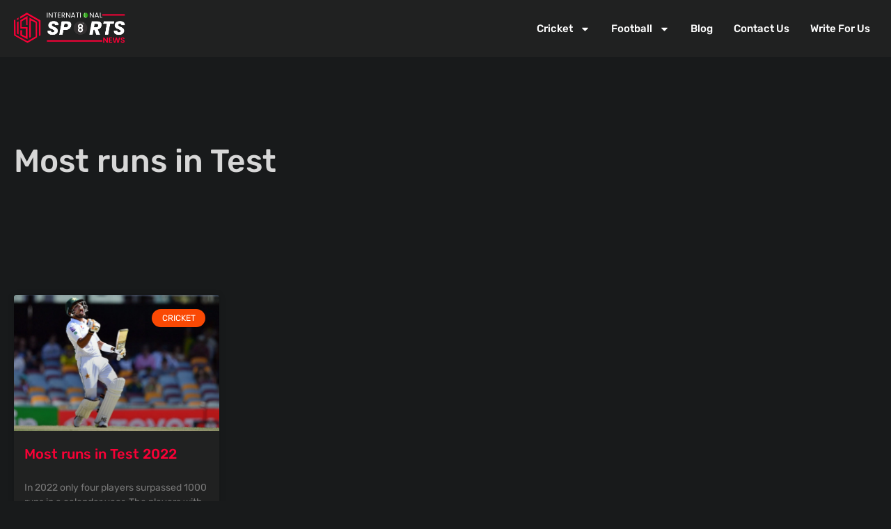

--- FILE ---
content_type: text/css
request_url: https://internationalsportsnews.com/wp-content/uploads/elementor/css/post-6.css?ver=1766871088
body_size: 880
content:
.elementor-kit-6{--e-global-color-primary:#F80136;--e-global-color-secondary:#FFFFFF;--e-global-color-text:#CCCCCC;--e-global-color-accent:#FA4904;--e-global-color-b34e7a7:#F90137;--e-global-color-3e75312:#202121;--e-global-color-26bf77a:#0F1012;--e-global-color-bf27419:#303030;--e-global-color-1952d13:#AAAAAA;--e-global-color-7ba86f5:#181A1B;--e-global-color-8dd8113:#D7D7D7;--e-global-color-77d415d:#0C0D0D;--e-global-typography-primary-font-family:"Rubik";--e-global-typography-primary-font-size:26px;--e-global-typography-primary-font-weight:400;--e-global-typography-secondary-font-family:"Rubik";--e-global-typography-secondary-font-size:16px;--e-global-typography-secondary-font-weight:700;--e-global-typography-text-font-family:"Rubik";--e-global-typography-text-font-size:16px;--e-global-typography-text-font-weight:400;--e-global-typography-text-text-decoration:none;--e-global-typography-text-line-height:35px;--e-global-typography-accent-font-family:"Rubik";--e-global-typography-accent-font-size:14px;--e-global-typography-accent-font-weight:500;--e-global-typography-accent-text-transform:uppercase;--e-global-typography-e63dc32-font-family:"Rubik";--e-global-typography-e63dc32-font-size:15px;--e-global-typography-e63dc32-font-weight:500;--e-global-typography-e63dc32-line-height:22px;--e-global-typography-fa51c3e-font-family:"Rubik";--e-global-typography-fa51c3e-font-size:20px;--e-global-typography-fa51c3e-font-weight:500;--e-global-typography-fa51c3e-line-height:1.4em;--e-global-typography-5e3f2e1-font-family:"Rubik";--e-global-typography-5e3f2e1-font-size:16px;--e-global-typography-5e3f2e1-font-weight:400;--e-global-typography-5e3f2e1-text-transform:uppercase;--e-global-typography-5e3f2e1-line-height:1.4em;--e-global-typography-5e3f2e1-letter-spacing:1.6px;--e-global-typography-d735198-font-family:"Rubik";--e-global-typography-d735198-font-size:17px;--e-global-typography-d735198-font-weight:400;--e-global-typography-d735198-text-transform:none;--e-global-typography-d735198-line-height:1.9em;--e-global-typography-194fc35-font-family:"Rubik";--e-global-typography-194fc35-font-size:46px;--e-global-typography-194fc35-font-weight:500;--e-global-typography-194fc35-line-height:1.4em;--e-global-typography-c2b68f9-font-family:"Rubik";--e-global-typography-c2b68f9-font-size:36px;--e-global-typography-c2b68f9-font-weight:600;--e-global-typography-c2b68f9-line-height:1.4em;--e-global-typography-a5c6169-font-family:"Rubik";--e-global-typography-a5c6169-font-size:22px;--e-global-typography-a5c6169-font-weight:400;--e-global-typography-8d49f2c-font-family:"Rubik";--e-global-typography-8d49f2c-font-size:20px;--e-global-typography-8d49f2c-font-weight:500;--e-global-typography-8d49f2c-text-transform:none;--e-global-typography-8d49f2c-font-style:normal;--e-global-typography-8d49f2c-text-decoration:none;--e-global-typography-8d49f2c-line-height:1.3em;--e-global-typography-75c8eaa-font-family:"Rubik";--e-global-typography-75c8eaa-font-size:14px;--e-global-typography-75c8eaa-font-weight:300;--e-global-typography-75c8eaa-text-decoration:none;--e-global-typography-75c8eaa-line-height:20px;--e-global-typography-719ef2f-font-family:"Rubik";--e-global-typography-719ef2f-font-size:18px;--e-global-typography-719ef2f-font-weight:600;--e-global-typography-719ef2f-line-height:25.2px;--e-global-typography-5acd037-font-family:"Rubik";--e-global-typography-5acd037-font-size:18px;--e-global-typography-5acd037-font-weight:500;--e-global-typography-5acd037-text-transform:none;--e-global-typography-5acd037-line-height:25.2px;--e-global-typography-1883c97-font-family:"Rubik";--e-global-typography-1883c97-font-size:30px;--e-global-typography-1883c97-font-weight:500;--e-global-typography-71ff8ba-font-family:"Rubik";--e-global-typography-71ff8ba-font-size:22px;--e-global-typography-71ff8ba-font-weight:500;background-color:#181A1B;font-family:"Rubik", Sans-serif;font-size:16px;font-weight:400;text-transform:none;text-decoration:none;}.elementor-kit-6 e-page-transition{background-color:#FFBC7D;}.elementor-kit-6 p{margin-block-end:20px;}.elementor-kit-6 a{color:var( --e-global-color-primary );font-family:"Rubik", Sans-serif;font-weight:500;text-transform:none;text-decoration:none;}.elementor-kit-6 a:hover{color:var( --e-global-color-accent );}.elementor-kit-6 h1{color:var( --e-global-color-secondary );}.elementor-kit-6 h2{color:var( --e-global-color-secondary );}.elementor-kit-6 h3{color:var( --e-global-color-secondary );}.elementor-kit-6 h4{color:var( --e-global-color-secondary );}.elementor-kit-6 h5{color:var( --e-global-color-secondary );}.elementor-kit-6 h6{color:var( --e-global-color-secondary );}.elementor-kit-6 button,.elementor-kit-6 input[type="button"],.elementor-kit-6 input[type="submit"],.elementor-kit-6 .elementor-button{color:var( --e-global-color-secondary );border-style:solid;border-width:2px 2px 2px 2px;border-color:var( --e-global-color-accent );border-radius:0px 0px 0px 0px;padding:15px 25px 15px 25px;}.elementor-kit-6 button:hover,.elementor-kit-6 button:focus,.elementor-kit-6 input[type="button"]:hover,.elementor-kit-6 input[type="button"]:focus,.elementor-kit-6 input[type="submit"]:hover,.elementor-kit-6 input[type="submit"]:focus,.elementor-kit-6 .elementor-button:hover,.elementor-kit-6 .elementor-button:focus{color:var( --e-global-color-secondary );box-shadow:0px 10px 30px 0px rgba(255, 105.99999999999996, 0, 0.2);}.elementor-section.elementor-section-boxed > .elementor-container{max-width:1300px;}.e-con{--container-max-width:1300px;--container-default-padding-top:50px;--container-default-padding-right:20px;--container-default-padding-bottom:50px;--container-default-padding-left:20px;}.elementor-widget:not(:last-child){margin-block-end:20px;}.elementor-element{--widgets-spacing:20px 20px;--widgets-spacing-row:20px;--widgets-spacing-column:20px;}{}h1.entry-title{display:var(--page-title-display);}@media(max-width:1024px){.elementor-section.elementor-section-boxed > .elementor-container{max-width:1024px;}.e-con{--container-max-width:1024px;}}@media(max-width:767px){.elementor-section.elementor-section-boxed > .elementor-container{max-width:767px;}.e-con{--container-max-width:767px;}}

--- FILE ---
content_type: text/css
request_url: https://internationalsportsnews.com/wp-content/uploads/elementor/css/post-6866.css?ver=1766871088
body_size: 732
content:
.elementor-6866 .elementor-element.elementor-element-2406575{--display:flex;--position:absolute;--flex-direction:row;--container-widget-width:calc( ( 1 - var( --container-widget-flex-grow ) ) * 100% );--container-widget-height:100%;--container-widget-flex-grow:1;--container-widget-align-self:stretch;--flex-wrap-mobile:wrap;--align-items:center;--padding-top:0px;--padding-bottom:0px;--padding-left:20px;--padding-right:20px;top:0px;--z-index:999;}.elementor-6866 .elementor-element.elementor-element-2406575:not(.elementor-motion-effects-element-type-background), .elementor-6866 .elementor-element.elementor-element-2406575 > .elementor-motion-effects-container > .elementor-motion-effects-layer{background-color:var( --e-global-color-3e75312 );}body:not(.rtl) .elementor-6866 .elementor-element.elementor-element-2406575{left:0px;}body.rtl .elementor-6866 .elementor-element.elementor-element-2406575{right:0px;}.elementor-6866 .elementor-element.elementor-element-9cfdb5f{--display:flex;--gap:0px 0px;--row-gap:0px;--column-gap:0px;--padding-top:0px;--padding-bottom:0px;--padding-left:0px;--padding-right:0px;}.elementor-widget-theme-site-logo .widget-image-caption{color:var( --e-global-color-text );}.elementor-6866 .elementor-element.elementor-element-4309a2a{text-align:start;}.elementor-6866 .elementor-element.elementor-element-4309a2a img{width:160px;}.elementor-6866 .elementor-element.elementor-element-8dd49a4{--display:flex;--gap:0px 0px;--row-gap:0px;--column-gap:0px;--padding-top:0px;--padding-bottom:0px;--padding-left:0px;--padding-right:0px;}.elementor-widget-nav-menu .elementor-nav-menu--main .elementor-item{color:var( --e-global-color-text );fill:var( --e-global-color-text );}.elementor-widget-nav-menu .elementor-nav-menu--main .elementor-item:hover,
					.elementor-widget-nav-menu .elementor-nav-menu--main .elementor-item.elementor-item-active,
					.elementor-widget-nav-menu .elementor-nav-menu--main .elementor-item.highlighted,
					.elementor-widget-nav-menu .elementor-nav-menu--main .elementor-item:focus{color:var( --e-global-color-accent );fill:var( --e-global-color-accent );}.elementor-widget-nav-menu .elementor-nav-menu--main:not(.e--pointer-framed) .elementor-item:before,
					.elementor-widget-nav-menu .elementor-nav-menu--main:not(.e--pointer-framed) .elementor-item:after{background-color:var( --e-global-color-accent );}.elementor-widget-nav-menu .e--pointer-framed .elementor-item:before,
					.elementor-widget-nav-menu .e--pointer-framed .elementor-item:after{border-color:var( --e-global-color-accent );}.elementor-widget-nav-menu{--e-nav-menu-divider-color:var( --e-global-color-text );}.elementor-6866 .elementor-element.elementor-element-ee91de2 .elementor-menu-toggle{margin:0 auto;}.elementor-6866 .elementor-element.elementor-element-ee91de2 .elementor-nav-menu .elementor-item{font-family:var( --e-global-typography-e63dc32-font-family ), Sans-serif;font-size:var( --e-global-typography-e63dc32-font-size );font-weight:var( --e-global-typography-e63dc32-font-weight );line-height:var( --e-global-typography-e63dc32-line-height );}.elementor-6866 .elementor-element.elementor-element-ee91de2 .elementor-nav-menu--main .elementor-item{color:var( --e-global-color-secondary );fill:var( --e-global-color-secondary );padding-left:10px;padding-right:10px;padding-top:30px;padding-bottom:30px;}.elementor-6866 .elementor-element.elementor-element-ee91de2 .elementor-nav-menu--main .elementor-item:hover,
					.elementor-6866 .elementor-element.elementor-element-ee91de2 .elementor-nav-menu--main .elementor-item.elementor-item-active,
					.elementor-6866 .elementor-element.elementor-element-ee91de2 .elementor-nav-menu--main .elementor-item.highlighted,
					.elementor-6866 .elementor-element.elementor-element-ee91de2 .elementor-nav-menu--main .elementor-item:focus{color:var( --e-global-color-primary );fill:var( --e-global-color-primary );}.elementor-6866 .elementor-element.elementor-element-ee91de2 .elementor-nav-menu--main:not(.e--pointer-framed) .elementor-item:before,
					.elementor-6866 .elementor-element.elementor-element-ee91de2 .elementor-nav-menu--main:not(.e--pointer-framed) .elementor-item:after{background-color:var( --e-global-color-primary );}.elementor-6866 .elementor-element.elementor-element-ee91de2 .e--pointer-framed .elementor-item:before,
					.elementor-6866 .elementor-element.elementor-element-ee91de2 .e--pointer-framed .elementor-item:after{border-color:var( --e-global-color-primary );}.elementor-6866 .elementor-element.elementor-element-ee91de2 .elementor-nav-menu--main .elementor-item.elementor-item-active{color:var( --e-global-color-primary );}.elementor-6866 .elementor-element.elementor-element-ee91de2 .elementor-nav-menu--main:not(.e--pointer-framed) .elementor-item.elementor-item-active:before,
					.elementor-6866 .elementor-element.elementor-element-ee91de2 .elementor-nav-menu--main:not(.e--pointer-framed) .elementor-item.elementor-item-active:after{background-color:#F8013600;}.elementor-6866 .elementor-element.elementor-element-ee91de2 .e--pointer-framed .elementor-item.elementor-item-active:before,
					.elementor-6866 .elementor-element.elementor-element-ee91de2 .e--pointer-framed .elementor-item.elementor-item-active:after{border-color:#F8013600;}.elementor-6866 .elementor-element.elementor-element-ee91de2{--e-nav-menu-horizontal-menu-item-margin:calc( 10px / 2 );}.elementor-6866 .elementor-element.elementor-element-ee91de2 .elementor-nav-menu--main:not(.elementor-nav-menu--layout-horizontal) .elementor-nav-menu > li:not(:last-child){margin-bottom:10px;}.elementor-theme-builder-content-area{height:400px;}.elementor-location-header:before, .elementor-location-footer:before{content:"";display:table;clear:both;}@media(min-width:768px){.elementor-6866 .elementor-element.elementor-element-9cfdb5f{--width:25%;}.elementor-6866 .elementor-element.elementor-element-8dd49a4{--width:75%;}}@media(max-width:1024px){.elementor-6866 .elementor-element.elementor-element-ee91de2 .elementor-nav-menu .elementor-item{font-size:var( --e-global-typography-e63dc32-font-size );line-height:var( --e-global-typography-e63dc32-line-height );}}@media(max-width:767px){.elementor-6866 .elementor-element.elementor-element-ee91de2 .elementor-nav-menu .elementor-item{font-size:var( --e-global-typography-e63dc32-font-size );line-height:var( --e-global-typography-e63dc32-line-height );}}

--- FILE ---
content_type: text/css
request_url: https://internationalsportsnews.com/wp-content/uploads/elementor/css/post-6882.css?ver=1766871088
body_size: 1375
content:
.elementor-6882 .elementor-element.elementor-element-7243dda{--display:grid;--e-con-grid-template-columns:repeat(4, 1fr);--e-con-grid-template-rows:repeat(1, 1fr);--grid-auto-flow:row;border-style:solid;--border-style:solid;border-width:0px 0px 1px 0px;--border-top-width:0px;--border-right-width:0px;--border-bottom-width:1px;--border-left-width:0px;border-color:var( --e-global-color-bf27419 );--border-color:var( --e-global-color-bf27419 );}.elementor-6882 .elementor-element.elementor-element-7243dda:not(.elementor-motion-effects-element-type-background), .elementor-6882 .elementor-element.elementor-element-7243dda > .elementor-motion-effects-container > .elementor-motion-effects-layer{background-color:var( --e-global-color-26bf77a );}.elementor-6882 .elementor-element.elementor-element-2c0da15{--display:flex;--padding-top:0px;--padding-bottom:0px;--padding-left:0px;--padding-right:0px;}.elementor-widget-theme-site-logo .widget-image-caption{color:var( --e-global-color-text );}.elementor-6882 .elementor-element.elementor-element-acc06bd{text-align:start;}.elementor-6882 .elementor-element.elementor-element-acc06bd img{width:160px;}.elementor-widget-text-editor{color:var( --e-global-color-text );}.elementor-widget-text-editor.elementor-drop-cap-view-stacked .elementor-drop-cap{background-color:var( --e-global-color-primary );}.elementor-widget-text-editor.elementor-drop-cap-view-framed .elementor-drop-cap, .elementor-widget-text-editor.elementor-drop-cap-view-default .elementor-drop-cap{color:var( --e-global-color-primary );border-color:var( --e-global-color-primary );}.elementor-6882 .elementor-element.elementor-element-6667475{--grid-template-columns:repeat(0, auto);--icon-size:15px;--grid-column-gap:5px;--grid-row-gap:0px;}.elementor-6882 .elementor-element.elementor-element-6667475 .elementor-social-icon{background-color:#3B3B3B;--icon-padding:15px;}.elementor-6882 .elementor-element.elementor-element-6667475 .elementor-social-icon i{color:var( --e-global-color-secondary );}.elementor-6882 .elementor-element.elementor-element-6667475 .elementor-social-icon svg{fill:var( --e-global-color-secondary );}.elementor-6882 .elementor-element.elementor-element-6667475 .elementor-icon{border-radius:0px 0px 0px 0px;}.elementor-6882 .elementor-element.elementor-element-6667475 .elementor-social-icon:hover{background-color:var( --e-global-color-primary );}.elementor-6882 .elementor-element.elementor-element-1bfbf3b{--display:flex;--gap:0px 0px;--row-gap:0px;--column-gap:0px;--padding-top:0px;--padding-bottom:0px;--padding-left:0px;--padding-right:0px;}.elementor-widget-heading .elementor-heading-title{color:var( --e-global-color-primary );}.elementor-6882 .elementor-element.elementor-element-e24e4b9 .elementor-heading-title{font-family:var( --e-global-typography-fa51c3e-font-family ), Sans-serif;font-size:var( --e-global-typography-fa51c3e-font-size );font-weight:var( --e-global-typography-fa51c3e-font-weight );line-height:var( --e-global-typography-fa51c3e-line-height );color:var( --e-global-color-secondary );}.elementor-widget-divider{--divider-color:var( --e-global-color-secondary );}.elementor-widget-divider .elementor-divider__text{color:var( --e-global-color-secondary );}.elementor-widget-divider.elementor-view-stacked .elementor-icon{background-color:var( --e-global-color-secondary );}.elementor-widget-divider.elementor-view-framed .elementor-icon, .elementor-widget-divider.elementor-view-default .elementor-icon{color:var( --e-global-color-secondary );border-color:var( --e-global-color-secondary );}.elementor-widget-divider.elementor-view-framed .elementor-icon, .elementor-widget-divider.elementor-view-default .elementor-icon svg{fill:var( --e-global-color-secondary );}.elementor-6882 .elementor-element.elementor-element-805e093{--divider-border-style:solid;--divider-color:var( --e-global-color-primary );--divider-border-width:3px;}.elementor-6882 .elementor-element.elementor-element-805e093 .elementor-divider-separator{width:50px;}.elementor-6882 .elementor-element.elementor-element-805e093 .elementor-divider{padding-block-start:20px;padding-block-end:20px;}.elementor-widget-icon-list .elementor-icon-list-item:not(:last-child):after{border-color:var( --e-global-color-text );}.elementor-widget-icon-list .elementor-icon-list-icon i{color:var( --e-global-color-primary );}.elementor-widget-icon-list .elementor-icon-list-icon svg{fill:var( --e-global-color-primary );}.elementor-widget-icon-list .elementor-icon-list-text{color:var( --e-global-color-secondary );}.elementor-6882 .elementor-element.elementor-element-3b8b684 .elementor-icon-list-items:not(.elementor-inline-items) .elementor-icon-list-item:not(:last-child){padding-block-end:calc(15px/2);}.elementor-6882 .elementor-element.elementor-element-3b8b684 .elementor-icon-list-items:not(.elementor-inline-items) .elementor-icon-list-item:not(:first-child){margin-block-start:calc(15px/2);}.elementor-6882 .elementor-element.elementor-element-3b8b684 .elementor-icon-list-items.elementor-inline-items .elementor-icon-list-item{margin-inline:calc(15px/2);}.elementor-6882 .elementor-element.elementor-element-3b8b684 .elementor-icon-list-items.elementor-inline-items{margin-inline:calc(-15px/2);}.elementor-6882 .elementor-element.elementor-element-3b8b684 .elementor-icon-list-items.elementor-inline-items .elementor-icon-list-item:after{inset-inline-end:calc(-15px/2);}.elementor-6882 .elementor-element.elementor-element-3b8b684 .elementor-icon-list-icon i{transition:color 0.3s;}.elementor-6882 .elementor-element.elementor-element-3b8b684 .elementor-icon-list-icon svg{transition:fill 0.3s;}.elementor-6882 .elementor-element.elementor-element-3b8b684{--e-icon-list-icon-size:14px;--icon-vertical-offset:0px;}.elementor-6882 .elementor-element.elementor-element-3b8b684 .elementor-icon-list-item > .elementor-icon-list-text, .elementor-6882 .elementor-element.elementor-element-3b8b684 .elementor-icon-list-item > a{font-family:var( --e-global-typography-5e3f2e1-font-family ), Sans-serif;font-size:var( --e-global-typography-5e3f2e1-font-size );font-weight:var( --e-global-typography-5e3f2e1-font-weight );text-transform:var( --e-global-typography-5e3f2e1-text-transform );line-height:var( --e-global-typography-5e3f2e1-line-height );letter-spacing:var( --e-global-typography-5e3f2e1-letter-spacing );}.elementor-6882 .elementor-element.elementor-element-3b8b684 .elementor-icon-list-text{color:var( --e-global-color-text );transition:color 0.3s;}.elementor-6882 .elementor-element.elementor-element-3b8b684 .elementor-icon-list-item:hover .elementor-icon-list-text{color:var( --e-global-color-primary );}.elementor-6882 .elementor-element.elementor-element-d5b3614{--display:flex;--gap:0px 0px;--row-gap:0px;--column-gap:0px;--padding-top:0px;--padding-bottom:0px;--padding-left:0px;--padding-right:0px;}.elementor-6882 .elementor-element.elementor-element-e57b486 .elementor-heading-title{font-family:var( --e-global-typography-fa51c3e-font-family ), Sans-serif;font-size:var( --e-global-typography-fa51c3e-font-size );font-weight:var( --e-global-typography-fa51c3e-font-weight );line-height:var( --e-global-typography-fa51c3e-line-height );color:var( --e-global-color-secondary );}.elementor-6882 .elementor-element.elementor-element-5bd618d{--divider-border-style:solid;--divider-color:var( --e-global-color-primary );--divider-border-width:3px;}.elementor-6882 .elementor-element.elementor-element-5bd618d .elementor-divider-separator{width:50px;}.elementor-6882 .elementor-element.elementor-element-5bd618d .elementor-divider{padding-block-start:20px;padding-block-end:20px;}.elementor-6882 .elementor-element.elementor-element-5a9231c .elementor-icon-list-items:not(.elementor-inline-items) .elementor-icon-list-item:not(:last-child){padding-block-end:calc(15px/2);}.elementor-6882 .elementor-element.elementor-element-5a9231c .elementor-icon-list-items:not(.elementor-inline-items) .elementor-icon-list-item:not(:first-child){margin-block-start:calc(15px/2);}.elementor-6882 .elementor-element.elementor-element-5a9231c .elementor-icon-list-items.elementor-inline-items .elementor-icon-list-item{margin-inline:calc(15px/2);}.elementor-6882 .elementor-element.elementor-element-5a9231c .elementor-icon-list-items.elementor-inline-items{margin-inline:calc(-15px/2);}.elementor-6882 .elementor-element.elementor-element-5a9231c .elementor-icon-list-items.elementor-inline-items .elementor-icon-list-item:after{inset-inline-end:calc(-15px/2);}.elementor-6882 .elementor-element.elementor-element-5a9231c .elementor-icon-list-icon i{transition:color 0.3s;}.elementor-6882 .elementor-element.elementor-element-5a9231c .elementor-icon-list-icon svg{transition:fill 0.3s;}.elementor-6882 .elementor-element.elementor-element-5a9231c{--e-icon-list-icon-size:14px;--icon-vertical-offset:0px;}.elementor-6882 .elementor-element.elementor-element-5a9231c .elementor-icon-list-item > .elementor-icon-list-text, .elementor-6882 .elementor-element.elementor-element-5a9231c .elementor-icon-list-item > a{font-family:var( --e-global-typography-5e3f2e1-font-family ), Sans-serif;font-size:var( --e-global-typography-5e3f2e1-font-size );font-weight:var( --e-global-typography-5e3f2e1-font-weight );text-transform:var( --e-global-typography-5e3f2e1-text-transform );line-height:var( --e-global-typography-5e3f2e1-line-height );letter-spacing:var( --e-global-typography-5e3f2e1-letter-spacing );}.elementor-6882 .elementor-element.elementor-element-5a9231c .elementor-icon-list-text{color:var( --e-global-color-text );transition:color 0.3s;}.elementor-6882 .elementor-element.elementor-element-5a9231c .elementor-icon-list-item:hover .elementor-icon-list-text{color:var( --e-global-color-primary );}.elementor-6882 .elementor-element.elementor-element-eac5844{--display:flex;--gap:0px 0px;--row-gap:0px;--column-gap:0px;--padding-top:0px;--padding-bottom:0px;--padding-left:0px;--padding-right:0px;}.elementor-6882 .elementor-element.elementor-element-79e5a49 .elementor-heading-title{font-family:var( --e-global-typography-fa51c3e-font-family ), Sans-serif;font-size:var( --e-global-typography-fa51c3e-font-size );font-weight:var( --e-global-typography-fa51c3e-font-weight );line-height:var( --e-global-typography-fa51c3e-line-height );color:var( --e-global-color-secondary );}.elementor-6882 .elementor-element.elementor-element-6e5b23f{--divider-border-style:solid;--divider-color:var( --e-global-color-primary );--divider-border-width:3px;}.elementor-6882 .elementor-element.elementor-element-6e5b23f .elementor-divider-separator{width:50px;}.elementor-6882 .elementor-element.elementor-element-6e5b23f .elementor-divider{padding-block-start:20px;padding-block-end:20px;}.elementor-6882 .elementor-element.elementor-element-182a941 .elementor-icon-list-items:not(.elementor-inline-items) .elementor-icon-list-item:not(:last-child){padding-block-end:calc(15px/2);}.elementor-6882 .elementor-element.elementor-element-182a941 .elementor-icon-list-items:not(.elementor-inline-items) .elementor-icon-list-item:not(:first-child){margin-block-start:calc(15px/2);}.elementor-6882 .elementor-element.elementor-element-182a941 .elementor-icon-list-items.elementor-inline-items .elementor-icon-list-item{margin-inline:calc(15px/2);}.elementor-6882 .elementor-element.elementor-element-182a941 .elementor-icon-list-items.elementor-inline-items{margin-inline:calc(-15px/2);}.elementor-6882 .elementor-element.elementor-element-182a941 .elementor-icon-list-items.elementor-inline-items .elementor-icon-list-item:after{inset-inline-end:calc(-15px/2);}.elementor-6882 .elementor-element.elementor-element-182a941 .elementor-icon-list-item:not(:last-child):after{content:"";border-color:var( --e-global-color-bf27419 );}.elementor-6882 .elementor-element.elementor-element-182a941 .elementor-icon-list-items:not(.elementor-inline-items) .elementor-icon-list-item:not(:last-child):after{border-block-start-style:solid;border-block-start-width:1px;}.elementor-6882 .elementor-element.elementor-element-182a941 .elementor-icon-list-items.elementor-inline-items .elementor-icon-list-item:not(:last-child):after{border-inline-start-style:solid;}.elementor-6882 .elementor-element.elementor-element-182a941 .elementor-inline-items .elementor-icon-list-item:not(:last-child):after{border-inline-start-width:1px;}.elementor-6882 .elementor-element.elementor-element-182a941 .elementor-icon-list-icon i{transition:color 0.3s;}.elementor-6882 .elementor-element.elementor-element-182a941 .elementor-icon-list-icon svg{transition:fill 0.3s;}.elementor-6882 .elementor-element.elementor-element-182a941{--e-icon-list-icon-size:14px;--icon-vertical-offset:0px;}.elementor-6882 .elementor-element.elementor-element-182a941 .elementor-icon-list-item > .elementor-icon-list-text, .elementor-6882 .elementor-element.elementor-element-182a941 .elementor-icon-list-item > a{font-family:var( --e-global-typography-text-font-family ), Sans-serif;font-size:var( --e-global-typography-text-font-size );font-weight:var( --e-global-typography-text-font-weight );text-decoration:var( --e-global-typography-text-text-decoration );line-height:var( --e-global-typography-text-line-height );}.elementor-6882 .elementor-element.elementor-element-182a941 .elementor-icon-list-text{color:var( --e-global-color-text );transition:color 0.3s;}.elementor-6882 .elementor-element.elementor-element-d3a7fc3{--display:flex;--flex-direction:column;--container-widget-width:100%;--container-widget-height:initial;--container-widget-flex-grow:0;--container-widget-align-self:initial;--flex-wrap-mobile:wrap;--padding-top:20px;--padding-bottom:20px;--padding-left:20px;--padding-right:20px;}.elementor-6882 .elementor-element.elementor-element-d3a7fc3:not(.elementor-motion-effects-element-type-background), .elementor-6882 .elementor-element.elementor-element-d3a7fc3 > .elementor-motion-effects-container > .elementor-motion-effects-layer{background-color:var( --e-global-color-26bf77a );}.elementor-6882 .elementor-element.elementor-element-5c14e19 .elementor-icon-list-items:not(.elementor-inline-items) .elementor-icon-list-item:not(:last-child){padding-block-end:calc(3px/2);}.elementor-6882 .elementor-element.elementor-element-5c14e19 .elementor-icon-list-items:not(.elementor-inline-items) .elementor-icon-list-item:not(:first-child){margin-block-start:calc(3px/2);}.elementor-6882 .elementor-element.elementor-element-5c14e19 .elementor-icon-list-items.elementor-inline-items .elementor-icon-list-item{margin-inline:calc(3px/2);}.elementor-6882 .elementor-element.elementor-element-5c14e19 .elementor-icon-list-items.elementor-inline-items{margin-inline:calc(-3px/2);}.elementor-6882 .elementor-element.elementor-element-5c14e19 .elementor-icon-list-items.elementor-inline-items .elementor-icon-list-item:after{inset-inline-end:calc(-3px/2);}.elementor-6882 .elementor-element.elementor-element-5c14e19 .elementor-icon-list-icon i{transition:color 0.3s;}.elementor-6882 .elementor-element.elementor-element-5c14e19 .elementor-icon-list-icon svg{transition:fill 0.3s;}.elementor-6882 .elementor-element.elementor-element-5c14e19{--e-icon-list-icon-size:14px;--icon-vertical-offset:0px;}.elementor-6882 .elementor-element.elementor-element-5c14e19 .elementor-icon-list-item > .elementor-icon-list-text, .elementor-6882 .elementor-element.elementor-element-5c14e19 .elementor-icon-list-item > a{font-family:var( --e-global-typography-text-font-family ), Sans-serif;font-size:var( --e-global-typography-text-font-size );font-weight:var( --e-global-typography-text-font-weight );text-decoration:var( --e-global-typography-text-text-decoration );line-height:var( --e-global-typography-text-line-height );}.elementor-6882 .elementor-element.elementor-element-5c14e19 .elementor-icon-list-text{color:var( --e-global-color-1952d13 );transition:color 0.3s;}.elementor-theme-builder-content-area{height:400px;}.elementor-location-header:before, .elementor-location-footer:before{content:"";display:table;clear:both;}@media(max-width:1024px){.elementor-6882 .elementor-element.elementor-element-7243dda{--e-con-grid-template-columns:repeat(2, 1fr);--grid-auto-flow:row;}.elementor-6882 .elementor-element.elementor-element-e24e4b9 .elementor-heading-title{font-size:var( --e-global-typography-fa51c3e-font-size );line-height:var( --e-global-typography-fa51c3e-line-height );}.elementor-6882 .elementor-element.elementor-element-3b8b684 .elementor-icon-list-item > .elementor-icon-list-text, .elementor-6882 .elementor-element.elementor-element-3b8b684 .elementor-icon-list-item > a{font-size:var( --e-global-typography-5e3f2e1-font-size );line-height:var( --e-global-typography-5e3f2e1-line-height );letter-spacing:var( --e-global-typography-5e3f2e1-letter-spacing );}.elementor-6882 .elementor-element.elementor-element-e57b486 .elementor-heading-title{font-size:var( --e-global-typography-fa51c3e-font-size );line-height:var( --e-global-typography-fa51c3e-line-height );}.elementor-6882 .elementor-element.elementor-element-5a9231c .elementor-icon-list-item > .elementor-icon-list-text, .elementor-6882 .elementor-element.elementor-element-5a9231c .elementor-icon-list-item > a{font-size:var( --e-global-typography-5e3f2e1-font-size );line-height:var( --e-global-typography-5e3f2e1-line-height );letter-spacing:var( --e-global-typography-5e3f2e1-letter-spacing );}.elementor-6882 .elementor-element.elementor-element-79e5a49 .elementor-heading-title{font-size:var( --e-global-typography-fa51c3e-font-size );line-height:var( --e-global-typography-fa51c3e-line-height );}.elementor-6882 .elementor-element.elementor-element-182a941 .elementor-icon-list-item > .elementor-icon-list-text, .elementor-6882 .elementor-element.elementor-element-182a941 .elementor-icon-list-item > a{font-size:var( --e-global-typography-text-font-size );line-height:var( --e-global-typography-text-line-height );}.elementor-6882 .elementor-element.elementor-element-5c14e19 .elementor-icon-list-item > .elementor-icon-list-text, .elementor-6882 .elementor-element.elementor-element-5c14e19 .elementor-icon-list-item > a{font-size:var( --e-global-typography-text-font-size );line-height:var( --e-global-typography-text-line-height );}}@media(max-width:767px){.elementor-6882 .elementor-element.elementor-element-7243dda{--e-con-grid-template-columns:repeat(1, 1fr);--grid-auto-flow:row;}.elementor-6882 .elementor-element.elementor-element-e24e4b9 .elementor-heading-title{font-size:var( --e-global-typography-fa51c3e-font-size );line-height:var( --e-global-typography-fa51c3e-line-height );}.elementor-6882 .elementor-element.elementor-element-3b8b684 .elementor-icon-list-item > .elementor-icon-list-text, .elementor-6882 .elementor-element.elementor-element-3b8b684 .elementor-icon-list-item > a{font-size:var( --e-global-typography-5e3f2e1-font-size );line-height:var( --e-global-typography-5e3f2e1-line-height );letter-spacing:var( --e-global-typography-5e3f2e1-letter-spacing );}.elementor-6882 .elementor-element.elementor-element-e57b486 .elementor-heading-title{font-size:var( --e-global-typography-fa51c3e-font-size );line-height:var( --e-global-typography-fa51c3e-line-height );}.elementor-6882 .elementor-element.elementor-element-5a9231c .elementor-icon-list-item > .elementor-icon-list-text, .elementor-6882 .elementor-element.elementor-element-5a9231c .elementor-icon-list-item > a{font-size:var( --e-global-typography-5e3f2e1-font-size );line-height:var( --e-global-typography-5e3f2e1-line-height );letter-spacing:var( --e-global-typography-5e3f2e1-letter-spacing );}.elementor-6882 .elementor-element.elementor-element-79e5a49 .elementor-heading-title{font-size:var( --e-global-typography-fa51c3e-font-size );line-height:var( --e-global-typography-fa51c3e-line-height );}.elementor-6882 .elementor-element.elementor-element-182a941 .elementor-icon-list-item > .elementor-icon-list-text, .elementor-6882 .elementor-element.elementor-element-182a941 .elementor-icon-list-item > a{font-size:var( --e-global-typography-text-font-size );line-height:var( --e-global-typography-text-line-height );}.elementor-6882 .elementor-element.elementor-element-5c14e19 .elementor-icon-list-item > .elementor-icon-list-text, .elementor-6882 .elementor-element.elementor-element-5c14e19 .elementor-icon-list-item > a{font-size:var( --e-global-typography-text-font-size );line-height:var( --e-global-typography-text-line-height );}}

--- FILE ---
content_type: text/css
request_url: https://internationalsportsnews.com/wp-content/uploads/elementor/css/post-7225.css?ver=1766872233
body_size: 774
content:
.elementor-7225 .elementor-element.elementor-element-0285f4e{--display:flex;--flex-direction:column;--container-widget-width:100%;--container-widget-height:initial;--container-widget-flex-grow:0;--container-widget-align-self:initial;--flex-wrap-mobile:wrap;--overlay-opacity:0.75;--padding-top:200px;--padding-bottom:110px;--padding-left:20px;--padding-right:20px;}.elementor-7225 .elementor-element.elementor-element-0285f4e::before, .elementor-7225 .elementor-element.elementor-element-0285f4e > .elementor-background-video-container::before, .elementor-7225 .elementor-element.elementor-element-0285f4e > .e-con-inner > .elementor-background-video-container::before, .elementor-7225 .elementor-element.elementor-element-0285f4e > .elementor-background-slideshow::before, .elementor-7225 .elementor-element.elementor-element-0285f4e > .e-con-inner > .elementor-background-slideshow::before, .elementor-7225 .elementor-element.elementor-element-0285f4e > .elementor-motion-effects-container > .elementor-motion-effects-layer::before{background-color:var( --e-global-color-26bf77a );--background-overlay:'';}.elementor-widget-theme-archive-title .elementor-heading-title{color:var( --e-global-color-primary );}.elementor-7225 .elementor-element.elementor-element-31de08d .elementor-heading-title{font-family:var( --e-global-typography-194fc35-font-family ), Sans-serif;font-size:var( --e-global-typography-194fc35-font-size );font-weight:var( --e-global-typography-194fc35-font-weight );line-height:var( --e-global-typography-194fc35-line-height );color:var( --e-global-color-8dd8113 );}.elementor-7225 .elementor-element.elementor-element-7f41d25{--display:flex;--flex-direction:row;--container-widget-width:initial;--container-widget-height:100%;--container-widget-flex-grow:1;--container-widget-align-self:stretch;--flex-wrap-mobile:wrap;--gap:20px 50px;--row-gap:20px;--column-gap:50px;}.elementor-widget-archive-posts .elementor-button{background-color:var( --e-global-color-accent );}.elementor-widget-archive-posts .elementor-post__title, .elementor-widget-archive-posts .elementor-post__title a{color:var( --e-global-color-secondary );}.elementor-widget-archive-posts .elementor-post__read-more{color:var( --e-global-color-accent );}.elementor-widget-archive-posts .elementor-post__card .elementor-post__badge{background-color:var( --e-global-color-accent );}.elementor-widget-archive-posts .elementor-posts-nothing-found{color:var( --e-global-color-text );}.elementor-7225 .elementor-element.elementor-element-4e01bf6{--grid-row-gap:20px;--grid-column-gap:20px;}.elementor-7225 .elementor-element.elementor-element-4e01bf6 .elementor-posts-container .elementor-post__thumbnail{padding-bottom:calc( 0.66 * 100% );}.elementor-7225 .elementor-element.elementor-element-4e01bf6:after{content:"0.66";}.elementor-7225 .elementor-element.elementor-element-4e01bf6 .elementor-post__thumbnail__link{width:100%;}.elementor-7225 .elementor-element.elementor-element-4e01bf6 .elementor-post__meta-data span + span:before{content:"/";}.elementor-7225 .elementor-element.elementor-element-4e01bf6 .elementor-post__card{background-color:var( --e-global-color-3e75312 );padding-top:0px;padding-bottom:0px;}.elementor-7225 .elementor-element.elementor-element-4e01bf6 .elementor-post__text{padding:0 15px;margin-top:0px;}.elementor-7225 .elementor-element.elementor-element-4e01bf6 .elementor-post__meta-data{padding:10px 15px;color:var( --e-global-color-secondary );font-family:var( --e-global-typography-75c8eaa-font-family ), Sans-serif;font-size:var( --e-global-typography-75c8eaa-font-size );font-weight:var( --e-global-typography-75c8eaa-font-weight );text-decoration:var( --e-global-typography-75c8eaa-text-decoration );line-height:var( --e-global-typography-75c8eaa-line-height );}.elementor-7225 .elementor-element.elementor-element-4e01bf6 .elementor-post__avatar{padding-right:15px;padding-left:15px;}.elementor-7225 .elementor-element.elementor-element-4e01bf6 .elementor-post__badge{right:0;}.elementor-7225 .elementor-element.elementor-element-4e01bf6 .elementor-post__card .elementor-post__badge{margin:20px;}.elementor-7225 .elementor-element.elementor-element-4e01bf6 .elementor-post__title, .elementor-7225 .elementor-element.elementor-element-4e01bf6 .elementor-post__title a{color:var( --e-global-color-primary );font-family:var( --e-global-typography-8d49f2c-font-family ), Sans-serif;font-size:var( --e-global-typography-8d49f2c-font-size );font-weight:var( --e-global-typography-8d49f2c-font-weight );text-transform:var( --e-global-typography-8d49f2c-text-transform );font-style:var( --e-global-typography-8d49f2c-font-style );text-decoration:var( --e-global-typography-8d49f2c-text-decoration );line-height:var( --e-global-typography-8d49f2c-line-height );}.elementor-7225 .elementor-element.elementor-element-4e01bf6 .elementor-pagination{text-align:center;font-family:var( --e-global-typography-75c8eaa-font-family ), Sans-serif;font-size:var( --e-global-typography-75c8eaa-font-size );font-weight:var( --e-global-typography-75c8eaa-font-weight );text-decoration:var( --e-global-typography-75c8eaa-text-decoration );line-height:var( --e-global-typography-75c8eaa-line-height );margin-top:40px;}body:not(.rtl) .elementor-7225 .elementor-element.elementor-element-4e01bf6 .elementor-pagination .page-numbers:not(:first-child){margin-left:calc( 10px/2 );}body:not(.rtl) .elementor-7225 .elementor-element.elementor-element-4e01bf6 .elementor-pagination .page-numbers:not(:last-child){margin-right:calc( 10px/2 );}body.rtl .elementor-7225 .elementor-element.elementor-element-4e01bf6 .elementor-pagination .page-numbers:not(:first-child){margin-right:calc( 10px/2 );}body.rtl .elementor-7225 .elementor-element.elementor-element-4e01bf6 .elementor-pagination .page-numbers:not(:last-child){margin-left:calc( 10px/2 );}@media(max-width:1024px){.elementor-7225 .elementor-element.elementor-element-31de08d .elementor-heading-title{font-size:var( --e-global-typography-194fc35-font-size );line-height:var( --e-global-typography-194fc35-line-height );}.elementor-7225 .elementor-element.elementor-element-4e01bf6 .elementor-post__title, .elementor-7225 .elementor-element.elementor-element-4e01bf6 .elementor-post__title a{font-size:var( --e-global-typography-8d49f2c-font-size );line-height:var( --e-global-typography-8d49f2c-line-height );}.elementor-7225 .elementor-element.elementor-element-4e01bf6 .elementor-post__meta-data{font-size:var( --e-global-typography-75c8eaa-font-size );line-height:var( --e-global-typography-75c8eaa-line-height );}.elementor-7225 .elementor-element.elementor-element-4e01bf6 .elementor-pagination{font-size:var( --e-global-typography-75c8eaa-font-size );line-height:var( --e-global-typography-75c8eaa-line-height );}}@media(max-width:767px){.elementor-7225 .elementor-element.elementor-element-31de08d .elementor-heading-title{font-size:var( --e-global-typography-194fc35-font-size );line-height:var( --e-global-typography-194fc35-line-height );}.elementor-7225 .elementor-element.elementor-element-4e01bf6 .elementor-posts-container .elementor-post__thumbnail{padding-bottom:calc( 0.5 * 100% );}.elementor-7225 .elementor-element.elementor-element-4e01bf6:after{content:"0.5";}.elementor-7225 .elementor-element.elementor-element-4e01bf6 .elementor-post__thumbnail__link{width:100%;}.elementor-7225 .elementor-element.elementor-element-4e01bf6 .elementor-post__title, .elementor-7225 .elementor-element.elementor-element-4e01bf6 .elementor-post__title a{font-size:var( --e-global-typography-8d49f2c-font-size );line-height:var( --e-global-typography-8d49f2c-line-height );}.elementor-7225 .elementor-element.elementor-element-4e01bf6 .elementor-post__meta-data{font-size:var( --e-global-typography-75c8eaa-font-size );line-height:var( --e-global-typography-75c8eaa-line-height );}.elementor-7225 .elementor-element.elementor-element-4e01bf6 .elementor-pagination{font-size:var( --e-global-typography-75c8eaa-font-size );line-height:var( --e-global-typography-75c8eaa-line-height );}}